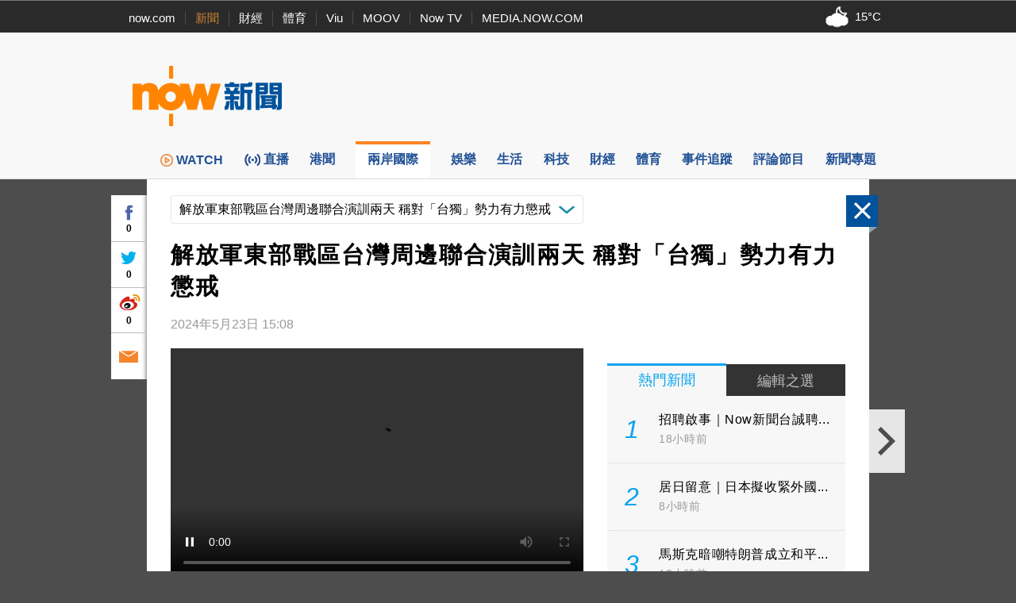

--- FILE ---
content_type: text/html; charset=utf-8
request_url: https://www.google.com/recaptcha/api2/aframe
body_size: 152
content:
<!DOCTYPE HTML><html><head><meta http-equiv="content-type" content="text/html; charset=UTF-8"></head><body><script nonce="a68wjls-NC2OQDfQU8xWow">/** Anti-fraud and anti-abuse applications only. See google.com/recaptcha */ try{var clients={'sodar':'https://pagead2.googlesyndication.com/pagead/sodar?'};window.addEventListener("message",function(a){try{if(a.source===window.parent){var b=JSON.parse(a.data);var c=clients[b['id']];if(c){var d=document.createElement('img');d.src=c+b['params']+'&rc='+(localStorage.getItem("rc::a")?sessionStorage.getItem("rc::b"):"");window.document.body.appendChild(d);sessionStorage.setItem("rc::e",parseInt(sessionStorage.getItem("rc::e")||0)+1);localStorage.setItem("rc::h",'1769199241426');}}}catch(b){}});window.parent.postMessage("_grecaptcha_ready", "*");}catch(b){}</script></body></html>